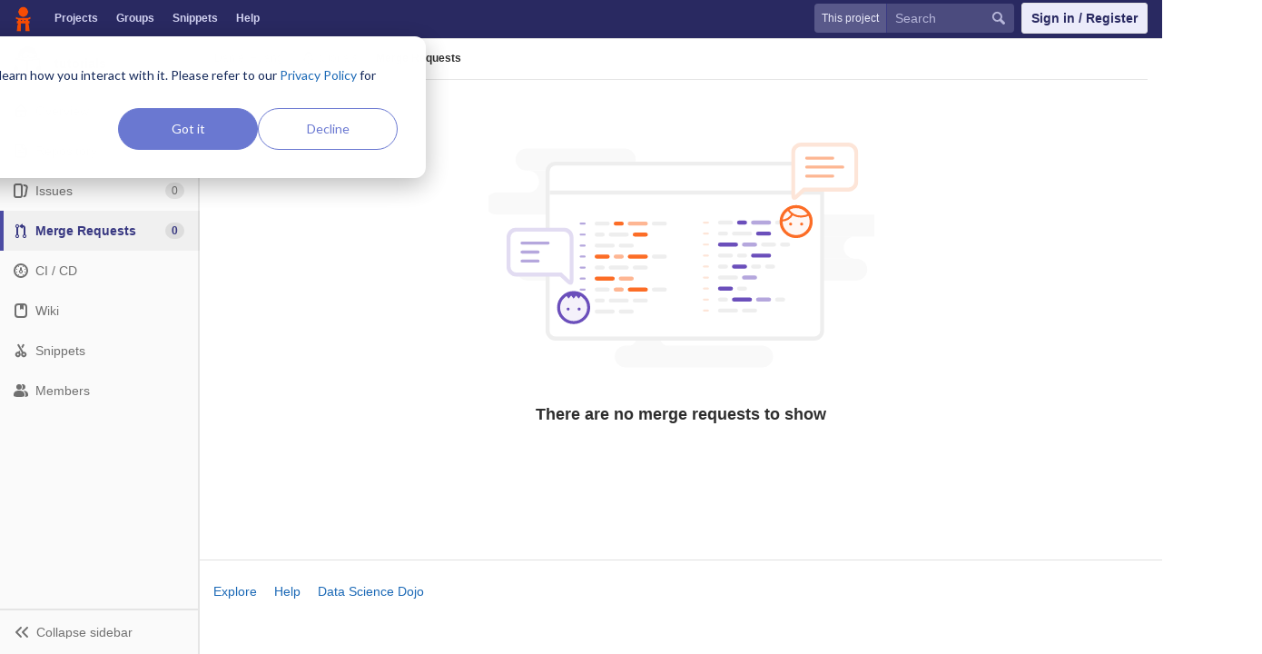

--- FILE ---
content_type: application/javascript
request_url: https://code.datasciencedojo.com/assets/webpack/pages.projects.merge_requests.index.6ae89e82e1aa0ac06068.bundle.js
body_size: 14235
content:
webpackJsonp(["pages.projects.merge_requests.index"],{"./create_label.js":function(e,t,a){"use strict";(function(e){function n(e,t){if(!(e instanceof t))throw new TypeError("Cannot call a class as a function")}var s=a("./api.js"),i=a("./lib/utils/text_utility.js"),r=function(){function e(e,t){for(var a=0;a<t.length;a++){var n=t[a];n.enumerable=n.enumerable||!1,n.configurable=!0,"value"in n&&(n.writable=!0),Object.defineProperty(e,n.key,n)}}return function(t,a,n){return a&&e(t.prototype,a),n&&e(t,n),t}}(),o=function(){function t(a,s,i){n(this,t),this.$el=a,this.namespacePath=s,this.projectPath=i,this.$dropdownBack=e(".dropdown-menu-back",this.$el.closest(".dropdown")),this.$cancelButton=e(".js-cancel-label-btn",this.$el),this.$newLabelField=e("#new_label_name",this.$el),this.$newColorField=e("#new_label_color",this.$el),this.$colorPreview=e(".js-dropdown-label-color-preview",this.$el),this.$newLabelError=e(".js-label-error",this.$el),this.$newLabelCreateButton=e(".js-new-label-btn",this.$el),this.$colorSuggestions=e(".suggest-colors-dropdown a",this.$el),this.$newLabelError.hide(),this.$newLabelCreateButton.disable(),this.cleanBinding(),this.addBinding()}return r(t,[{key:"cleanBinding",value:function(){this.$colorSuggestions.off("click"),this.$newLabelField.off("keyup change"),this.$newColorField.off("keyup change"),this.$dropdownBack.off("click"),this.$cancelButton.off("click"),this.$newLabelCreateButton.off("click")}},{key:"addBinding",value:function(){var t=this;this.$colorSuggestions.on("click",function(a){var n=e(this);t.addColorValue(a,n)}),this.$newLabelField.on("keyup change",this.enableLabelCreateButton.bind(this)),this.$newColorField.on("keyup change",this.enableLabelCreateButton.bind(this)),this.$dropdownBack.on("click",this.resetForm.bind(this)),this.$cancelButton.on("click",function(e){e.preventDefault(),e.stopPropagation(),t.resetForm(),t.$dropdownBack.trigger("click")}),this.$newLabelCreateButton.on("click",this.saveLabel.bind(this))}},{key:"addColorValue",value:function(e,t){e.preventDefault(),e.stopPropagation(),this.$newColorField.val(t.data("color")).trigger("change"),this.$colorPreview.css("background-color",t.data("color")).parent().addClass("is-active")}},{key:"enableLabelCreateButton",value:function(){""!==this.$newLabelField.val()&&""!==this.$newColorField.val()?(this.$newLabelError.hide(),this.$newLabelCreateButton.enable()):this.$newLabelCreateButton.disable()}},{key:"resetForm",value:function(){this.$newLabelField.val("").trigger("change"),this.$newColorField.val("").trigger("change"),this.$colorPreview.css("background-color","").parent().removeClass("is-active")}},{key:"saveLabel",value:function(t){var a=this;t.preventDefault(),t.stopPropagation(),s.a.newLabel(this.namespacePath,this.projectPath,{title:this.$newLabelField.val(),color:this.$newColorField.val()},function(t){if(a.$newLabelCreateButton.enable(),t.message){var n=void 0;n="string"==typeof t.message?t.message:Object.keys(t.message).map(function(e){return Object(i.f)(e)+" "+t.message[e].join(", ")}).join("<br/>"),a.$newLabelError.html(n).show()}else a.$dropdownBack.trigger("click"),e(document).trigger("created.label",t)})}}]),t}();t.a=o}).call(t,a("../../../node_modules/jquery/dist/jquery.js"))},"./filtered_search/filtered_search_manager.js":function(e,t,a){"use strict";function n(e,t){if(!(e instanceof t))throw new TypeError("Cannot call a class as a function")}function s(e,t){if(!(e instanceof t))throw new TypeError("Cannot call a class as a function")}function i(e,t){if(!(e instanceof t))throw new TypeError("Cannot call a class as a function")}function r(e,t){if(!(e instanceof t))throw new TypeError("Cannot call a class as a function")}function o(e,t){if(!(e instanceof t))throw new TypeError("Cannot call a class as a function")}var l=a("../../../node_modules/underscore/underscore.js"),u=a.n(l),c=a("./lib/utils/common_utils.js"),d=a("./lib/utils/url_utility.js"),h=a("./flash.js"),f=a("./filtered_search/container.js"),p=a("./filtered_search/filtered_search_token_keys.js"),v=a("../../../node_modules/vue/dist/vue.esm.js"),m=new v.a,b=a("./filtered_search/filtered_search_tokenizer.js"),g={name:"RecentSearchesDropdownContent",props:{items:{type:Array,required:!0},isLocalStorageAvailable:{type:Boolean,required:!1,default:!0},allowedKeys:{type:Array,required:!0}},computed:{processedItems:function(){var e=this;return this.items.map(function(t){var a=b.a.processTokens(t,e.allowedKeys),n=a.tokens,s=a.searchToken;return{text:t,tokens:n.map(function(e){return{prefix:e.key+":",suffix:""+e.symbol+e.value}}),searchToken:s}})},hasItems:function(){return this.items.length>0}},methods:{onItemActivated:function(e){m.$emit("recentSearchesItemSelected",e)},onRequestClearRecentSearches:function(e){e.stopPropagation(),m.$emit("requestClearRecentSearches")}}},k=function(){var e=this,t=e.$createElement,a=e._self._c||t;return a("div",[e.isLocalStorageAvailable?e.hasItems?a("ul",[e._l(e.processedItems,function(t,n){return a("li",{key:"processed-items-"+n},[a("button",{staticClass:"filtered-search-history-dropdown-item",attrs:{type:"button"},on:{click:function(a){e.onItemActivated(t.text)}}},[a("span",e._l(t.tokens,function(t,n){return a("span",{key:"dropdown-token-"+n,staticClass:"filtered-search-history-dropdown-token"},[a("span",{staticClass:"name"},[e._v(e._s(t.prefix))]),e._v(" "),a("span",{staticClass:"value"},[e._v(e._s(t.suffix))])])})),e._v(" "),a("span",{staticClass:"filtered-search-history-dropdown-search-token"},[e._v("\n          "+e._s(t.searchToken)+"\n        ")])])])}),e._v(" "),a("li",{staticClass:"divider"}),e._v(" "),a("li",[a("button",{staticClass:"filtered-search-history-clear-button",attrs:{type:"button"},on:{click:function(t){e.onRequestClearRecentSearches(t)}}},[e._v("\n        Clear recent searches\n      ")])])],2):a("div",{staticClass:"dropdown-info-note"},[e._v("\n    You don't have any recent searches\n  ")]):a("div",{staticClass:"dropdown-info-note"},[e._v("\n    This feature requires local storage to be enabled\n  ")])])},y=[],S=a("../../../node_modules/vue-loader/lib/runtime/component-normalizer.js"),w=Object(S.a)(g,k,y,!1,null,null,null),j=w.exports,_=function(){function e(e,t){for(var a=0;a<t.length;a++){var n=t[a];n.enumerable=n.enumerable||!1,n.configurable=!0,"value"in n&&(n.writable=!0),Object.defineProperty(e,n.key,n)}}return function(t,a,n){return a&&e(t.prototype,a),n&&e(t,n),t}}(),C=function(){function e(t,a,s){n(this,e),this.store=t,this.service=a,this.wrapperElement=s}return _(e,[{key:"init",value:function(){this.bindEvents(),this.render()}},{key:"bindEvents",value:function(){this.onRequestClearRecentSearchesWrapper=this.onRequestClearRecentSearches.bind(this),m.$on("requestClearRecentSearches",this.onRequestClearRecentSearchesWrapper)}},{key:"unbindEvents",value:function(){m.$off("requestClearRecentSearches",this.onRequestClearRecentSearchesWrapper)}},{key:"render",value:function(){var e=this.store.state;this.vm=new v.a({el:this.wrapperElement,components:{RecentSearchesDropdownContent:j},data:function(){return e},template:'\n        <recent-searches-dropdown-content\n          :items="recentSearches"\n          :is-local-storage-available="isLocalStorageAvailable"\n          :allowed-keys="allowedKeys"\n          />\n      '})}},{key:"onRequestClearRecentSearches",value:function(){var e=this.store.setRecentSearches([]);this.service.save(e)}},{key:"destroy",value:function(){this.unbindEvents(),this.vm&&this.vm.$destroy()}}]),e}(),E=C,I=function(){function e(e,t){for(var a=0;a<t.length;a++){var n=t[a];n.enumerable=n.enumerable||!1,n.configurable=!0,"value"in n&&(n.writable=!0),Object.defineProperty(e,n.key,n)}}return function(t,a,n){return a&&e(t.prototype,a),n&&e(t,n),t}}(),L=function(){function e(){var t=arguments.length>0&&void 0!==arguments[0]?arguments[0]:{},a=arguments[1];s(this,e),this.state=Object.assign({isLocalStorageAvailable:!0,recentSearches:[],allowedKeys:a},t)}return I(e,[{key:"addRecentSearch",value:function(e){return this.setRecentSearches([e].concat(this.state.recentSearches)),this.state.recentSearches}},{key:"setRecentSearches",value:function(){var e=arguments.length>0&&void 0!==arguments[0]?arguments[0]:[],t=e.map(function(e){return e.trim()});return this.state.recentSearches=u.a.uniq(t).slice(0,5),this.state.recentSearches}}]),e}(),T=L,x=function e(t){i(this,e),this.name="RecentSearchesServiceError",this.message=t||"Recent Searches Service is unavailable"};x.prototype=Error.prototype;var O=x,D=a("./lib/utils/accessor.js"),$=function(){function e(e,t){for(var a=0;a<t.length;a++){var n=t[a];n.enumerable=n.enumerable||!1,n.configurable=!0,"value"in n&&(n.writable=!0),Object.defineProperty(e,n.key,n)}}return function(t,a,n){return a&&e(t.prototype,a),n&&e(t,n),t}}(),F=function(){function e(){var t=arguments.length>0&&void 0!==arguments[0]?arguments[0]:"issuable-recent-searches";r(this,e),this.localStorageKey=t}return $(e,[{key:"fetch",value:function(){if(!e.isAvailable()){var t=new O;return Promise.reject(t)}var a=window.localStorage.getItem(this.localStorageKey),n=[];if(a&&a.length>0)try{n=JSON.parse(a)}catch(e){return Promise.reject(e)}return Promise.resolve(n)}},{key:"save",value:function(){var t=arguments.length>0&&void 0!==arguments[0]?arguments[0]:[];e.isAvailable()&&window.localStorage.setItem(this.localStorageKey,JSON.stringify(t))}}],[{key:"isAvailable",value:function(){return D.a.isLocalStorageAccessSafe()}}]),e}(),B=F,U=a("./lib/utils/dom_utils.js"),R=a("./filtered_search/filtered_search_dropdown_manager.js"),A=a("./filtered_search/filtered_search_visual_tokens.js"),P=a("./filtered_search/dropdown_utils.js"),q=function(){function e(e,t){for(var a=0;a<t.length;a++){var n=t[a];n.enumerable=n.enumerable||!1,n.configurable=!0,"value"in n&&(n.writable=!0),Object.defineProperty(e,n.key,n)}}return function(t,a,n){return a&&e(t.prototype,a),n&&e(t,n),t}}(),W=function(){function e(t){var a=t.page,n=t.isGroup,s=void 0!==n&&n,i=t.isGroupAncestor,r=void 0!==i&&i,l=t.isGroupDecendent,u=void 0!==l&&l,c=t.filteredSearchTokenKeys,d=void 0===c?p.a:c,h=t.stateFiltersSelector,v=void 0===h?".issues-state-filters":h;o(this,e),this.isGroup=s,this.isGroupAncestor=r,this.isGroupDecendent=u,this.states=["opened","closed","merged","all"],this.page=a,this.container=f.a.container,this.filteredSearchInput=this.container.querySelector(".filtered-search"),this.filteredSearchInputForm=this.filteredSearchInput.form,this.clearSearchButton=this.container.querySelector(".clear-search"),this.tokensContainer=this.container.querySelector(".tokens-container"),this.filteredSearchTokenKeys=d,this.stateFiltersSelector=v,this.recentsStorageKeyNames={issues:"issue-recent-searches",merge_requests:"merge-request-recent-searches"},this.recentSearchesStore=new T({isLocalStorageAvailable:B.isAvailable(),allowedKeys:this.filteredSearchTokenKeys.getKeys()}),this.searchHistoryDropdownElement=document.querySelector(".js-filtered-search-history-dropdown");var m=this.searchHistoryDropdownElement?this.searchHistoryDropdownElement.dataset.fullPath:"project",b=m+"-"+this.recentsStorageKeyNames[this.page];this.recentSearchesService=new B(b)}return q(e,[{key:"setup",value:function(){var e=this;this.fetchingRecentSearchesPromise=this.recentSearchesService.fetch().catch(function(e){if("RecentSearchesServiceError"!==e.name)return new h.a("An error occurred while parsing recent searches"),[]}).then(function(t){if(t){var a=e.recentSearchesStore.setRecentSearches(e.recentSearchesStore.state.recentSearches.concat(t));e.recentSearchesService.save(a)}}),this.filteredSearchInput&&(this.tokenizer=b.a,this.dropdownManager=new R.a({baseEndpoint:this.filteredSearchInput.getAttribute("data-base-endpoint")||"",tokenizer:this.tokenizer,page:this.page,isGroup:this.isGroup,isGroupAncestor:this.isGroupAncestor,filteredSearchTokenKeys:this.filteredSearchTokenKeys}),this.recentSearchesRoot=new E(this.recentSearchesStore,this.recentSearchesService,this.searchHistoryDropdownElement),this.recentSearchesRoot.init(),this.bindEvents(),this.loadSearchParamsFromURL(),this.dropdownManager.setDropdown(),this.cleanupWrapper=this.cleanup.bind(this),document.addEventListener("beforeunload",this.cleanupWrapper))}},{key:"cleanup",value:function(){this.unbindEvents(),document.removeEventListener("beforeunload",this.cleanupWrapper),this.recentSearchesRoot&&this.recentSearchesRoot.destroy()}},{key:"bindStateEvents",value:function(){var e=this;this.stateFilters=document.querySelector(".container-fluid "+this.stateFiltersSelector),this.stateFilters&&(this.searchStateWrapper=this.searchState.bind(this),this.applyToStateFilters(function(t){t.addEventListener("click",e.searchStateWrapper)}))}},{key:"unbindStateEvents",value:function(){var e=this;this.stateFilters&&this.applyToStateFilters(function(t){t.removeEventListener("click",e.searchStateWrapper)})}},{key:"applyToStateFilters",value:function(e){var t=this;this.stateFilters.querySelectorAll("a[data-state]").forEach(function(a){t.states.indexOf(a.dataset.state)>-1&&e(a)})}},{key:"bindEvents",value:function(){this.handleFormSubmit=this.handleFormSubmit.bind(this),this.setDropdownWrapper=this.dropdownManager.setDropdown.bind(this.dropdownManager),this.toggleClearSearchButtonWrapper=this.toggleClearSearchButton.bind(this),this.handleInputPlaceholderWrapper=this.handleInputPlaceholder.bind(this),this.handleInputVisualTokenWrapper=this.handleInputVisualToken.bind(this),this.checkForEnterWrapper=this.checkForEnter.bind(this),this.onClearSearchWrapper=this.onClearSearch.bind(this),this.checkForBackspaceWrapper=this.checkForBackspace.call(this),this.removeSelectedTokenKeydownWrapper=this.removeSelectedTokenKeydown.bind(this),this.unselectEditTokensWrapper=this.unselectEditTokens.bind(this),this.editTokenWrapper=this.editToken.bind(this),this.tokenChange=this.tokenChange.bind(this),this.addInputContainerFocusWrapper=this.addInputContainerFocus.bind(this),this.removeInputContainerFocusWrapper=this.removeInputContainerFocus.bind(this),this.onrecentSearchesItemSelectedWrapper=this.onrecentSearchesItemSelected.bind(this),this.removeTokenWrapper=this.removeToken.bind(this),this.filteredSearchInputForm.addEventListener("submit",this.handleFormSubmit),this.filteredSearchInput.addEventListener("input",this.setDropdownWrapper),this.filteredSearchInput.addEventListener("input",this.toggleClearSearchButtonWrapper),this.filteredSearchInput.addEventListener("input",this.handleInputPlaceholderWrapper),this.filteredSearchInput.addEventListener("input",this.handleInputVisualTokenWrapper),this.filteredSearchInput.addEventListener("keydown",this.checkForEnterWrapper),this.filteredSearchInput.addEventListener("keyup",this.checkForBackspaceWrapper),this.filteredSearchInput.addEventListener("click",this.tokenChange),this.filteredSearchInput.addEventListener("keyup",this.tokenChange),this.filteredSearchInput.addEventListener("focus",this.addInputContainerFocusWrapper),this.tokensContainer.addEventListener("click",this.removeTokenWrapper),this.tokensContainer.addEventListener("click",this.editTokenWrapper),this.clearSearchButton.addEventListener("click",this.onClearSearchWrapper),document.addEventListener("click",this.unselectEditTokensWrapper),document.addEventListener("click",this.removeInputContainerFocusWrapper),document.addEventListener("keydown",this.removeSelectedTokenKeydownWrapper),m.$on("recentSearchesItemSelected",this.onrecentSearchesItemSelectedWrapper),this.bindStateEvents()}},{key:"unbindEvents",value:function(){this.filteredSearchInputForm.removeEventListener("submit",this.handleFormSubmit),this.filteredSearchInput.removeEventListener("input",this.setDropdownWrapper),this.filteredSearchInput.removeEventListener("input",this.toggleClearSearchButtonWrapper),this.filteredSearchInput.removeEventListener("input",this.handleInputPlaceholderWrapper),this.filteredSearchInput.removeEventListener("input",this.handleInputVisualTokenWrapper),this.filteredSearchInput.removeEventListener("keydown",this.checkForEnterWrapper),this.filteredSearchInput.removeEventListener("keyup",this.checkForBackspaceWrapper),this.filteredSearchInput.removeEventListener("click",this.tokenChange),this.filteredSearchInput.removeEventListener("keyup",this.tokenChange),this.filteredSearchInput.removeEventListener("focus",this.addInputContainerFocusWrapper),this.tokensContainer.removeEventListener("click",this.removeTokenWrapper),this.tokensContainer.removeEventListener("click",this.editTokenWrapper),this.clearSearchButton.removeEventListener("click",this.onClearSearchWrapper),document.removeEventListener("click",this.unselectEditTokensWrapper),document.removeEventListener("click",this.removeInputContainerFocusWrapper),document.removeEventListener("keydown",this.removeSelectedTokenKeydownWrapper),m.$off("recentSearchesItemSelected",this.onrecentSearchesItemSelectedWrapper),this.unbindStateEvents()}},{key:"checkForBackspace",value:function(){var e=this,t=0;return function(a){if(8===a.keyCode||46===a.keyCode){var n=A.a.getLastVisualTokenBeforeInput(),s=n.lastVisualToken,i=P.a.getVisualTokenValues(s),r=i.tokenName,o=i.tokenValue,l=r&&e.canEdit&&e.canEdit(r,o);""===e.filteredSearchInput.value&&s&&l&&2===(t+=1)&&(t=0,e.filteredSearchInput.value=A.a.getLastTokenPartial(),A.a.removeLastTokenPartial()),e.dropdownManager.updateCurrentDropdownOffset()}else t=0}}},{key:"checkForEnter",value:function(e){if(38===e.keyCode||40===e.keyCode){var t=this.filteredSearchInput.selectionStart;e.preventDefault(),this.filteredSearchInput.setSelectionRange(t,t)}if(13===e.keyCode){var a=this.dropdownManager.mapping[this.dropdownManager.currentDropdown],n=a.element,s=n.querySelectorAll(".droplab-item-active");e.preventDefault(),s.length||(this.isHandledAsync?(e.stopImmediatePropagation(),this.filteredSearchInput.blur(),this.dropdownManager.resetDropdowns()):this.dropdownManager.destroyDroplab(),this.search())}}},{key:"addInputContainerFocus",value:function(){Object(U.a)(this.filteredSearchInput.closest(".filtered-search-box"),"focus")}},{key:"removeInputContainerFocus",value:function(e){var t=this.filteredSearchInput.closest(".filtered-search-box"),a=t&&t.contains(e.target),n=null!==e.target.closest(".filter-dropdown"),s=null!==e.target.closest("ul[data-dropdown]");a||n||s||!t||t.classList.remove("focus")}},{key:"removeToken",value:function(e){if(e.target.closest(".remove-token")){e.preventDefault(),e.stopImmediatePropagation();var t=e.target.closest(".selectable");A.a.selectToken(t,!0),this.removeSelectedToken()}}},{key:"unselectEditTokens",value:function(e){var t=this.container.querySelector(".filtered-search-box"),a=t&&t.contains(e.target),n=null!==e.target.closest(".filter-dropdown"),s=e.target.classList.contains("tokens-container");(!a&&!n||s)&&(A.a.moveInputToTheRight(),this.dropdownManager.resetDropdowns())}},{key:"editToken",value:function(e){var t=e.target.closest(".js-visual-token"),a=t&&t.querySelector(".name").textContent.trim(),n=this.canEdit&&this.canEdit(a);t&&n&&(e.preventDefault(),e.stopPropagation(),A.a.editToken(t),this.tokenChange())}},{key:"toggleClearSearchButton",value:function(){var e=P.a.getSearchQuery(),t=this.clearSearchButton.classList.contains("hidden");0!==e.length||t?e.length&&t&&this.clearSearchButton.classList.remove("hidden"):this.clearSearchButton.classList.add("hidden")}},{key:"handleInputPlaceholder",value:function(){var e=P.a.getSearchQuery(),t=this.filteredSearchInput.placeholder;0===e.length&&"Search or filter results..."!==t?this.filteredSearchInput.placeholder="Search or filter results...":e.length>0&&""!==t&&(this.filteredSearchInput.placeholder="")}},{key:"removeSelectedTokenKeydown",value:function(e){8!==e.keyCode&&46!==e.keyCode||this.removeSelectedToken()}},{key:"removeSelectedToken",value:function(){A.a.removeSelectedToken(),this.handleInputPlaceholder(),this.toggleClearSearchButton(),this.dropdownManager.updateCurrentDropdownOffset()}},{key:"onClearSearch",value:function(e){e.preventDefault(),this.clearSearch()}},{key:"clearSearch",value:function(){var e=this;this.filteredSearchInput.value="";var t=[];[].forEach.call(this.tokensContainer.children,function(a){var n=a.classList.contains("js-visual-token");if(n){var s=P.a.getVisualTokenValues(a),i=s.tokenName,r=s.tokenValue;n=e.canEdit&&e.canEdit(i,r)}n&&t.push(a)}),t.forEach(function(e){e.parentElement.removeChild(e)}),this.clearSearchButton.classList.add("hidden"),this.handleInputPlaceholder(),this.dropdownManager.resetDropdowns(),this.isHandledAsync&&this.search()}},{key:"handleInputVisualToken",value:function(){var e=this.filteredSearchInput,t=this.tokenizer.processTokens(e.value,this.filteredSearchTokenKeys.getKeys()),a=t.tokens,n=t.searchToken;if(A.a.getLastVisualTokenBeforeInput().isLastVisualTokenValid){a.forEach(function(t){e.value=e.value.replace(t.key+":"+t.symbol+t.value,""),A.a.addFilterVisualToken(t.key,""+t.symbol+t.value)});var s=n.split(":");if(s.length>1){var i=s[0].split(" "),r=u.a.last(i);if(i.length>1){i.pop();var o=i.join(" ");e.value=e.value.replace(o,""),A.a.addSearchVisualToken(o)}A.a.addFilterVisualToken(r),e.value=e.value.replace(r+":","")}}else{var l=/([~%@]{0,1}".+")|([~%@]{0,1}'.+')|^((?![~%@]')(?![~%@]")(?!')(?!")).*/g;n.match(l)&&" "===e.value[e.value.length-1]&&(A.a.addFilterVisualToken(n),e.value=e.value.replace(n,"").trim())}}},{key:"handleFormSubmit",value:function(e){e.preventDefault(),this.search()}},{key:"saveCurrentSearchQuery",value:function(){var e=this;this.fetchingRecentSearchesPromise.then(function(){var t=P.a.getSearchQuery();if(t.length>0){var a=e.recentSearchesStore.addRecentSearch(t);e.recentSearchesService.save(a)}}).catch(function(){})}},{key:"getAllParams",value:function(e){return this.modifyUrlParams?this.modifyUrlParams(e):e}},{key:"loadSearchParamsFromURL",value:function(){var e=this,t=Object(c.l)(),a=this.getAllParams(t),n=this.getUsernameParams(),s=!1;a.forEach(function(t){var a=t.split("="),i=decodeURIComponent(a[0]),r=a[1],o=e.filteredSearchTokenKeys.searchByConditionUrl(t);if(o){s=!0;var l=e.canEdit&&e.canEdit(o.tokenKey);A.a.addFilterVisualToken(o.tokenKey,o.value,l)}else{var u=r?decodeURIComponent(r.replace(/\+/g," ")):r,c=e.filteredSearchTokenKeys.searchByKeyParam(i);if(c){var d=i.lastIndexOf("_"),h=-1!==d?i.slice(0,d):i;h=h.replace("_","-");var f=c.symbol,p="";-1!==u.indexOf(" ")&&(p=-1===u.indexOf('"')?'"':"'"),s=!0;var v=e.canEdit&&e.canEdit(h,u);A.a.addFilterVisualToken(h,""+f+p+u+p,v)}else if(c||"assignee_id"!==i)if(c||"author_id"!==i)c||"search"!==i||(s=!0,e.filteredSearchInput.value=u);else{var m=parseInt(r,10);if(n[m]){s=!0;var b=e.canEdit&&e.canEdit("author");A.a.addFilterVisualToken("author","@"+n[m],b)}}else{var g=parseInt(r,10);if(n[g]){s=!0;var k=e.canEdit&&e.canEdit("assignee");A.a.addFilterVisualToken("assignee","@"+n[g],k)}}}}),this.saveCurrentSearchQuery(),s&&(this.clearSearchButton.classList.remove("hidden"),this.handleInputPlaceholder())}},{key:"searchState",value:function(e){e.preventDefault();var t=e.currentTarget;t.blur();var a=t.dataset&&t.dataset.state;a&&this.search(a)}},{key:"search",value:function(){var e=this,t=arguments.length>0&&void 0!==arguments[0]?arguments[0]:null,a=[],n=P.a.getSearchQuery();this.saveCurrentSearchQuery();var s=this.tokenizer.processTokens(n,this.filteredSearchTokenKeys.getKeys()),i=s.tokens,r=s.searchToken,o=t||Object(c.i)("state")||"opened";if(a.push("state="+o),i.forEach(function(t){var n=e.filteredSearchTokenKeys.searchByConditionKeyValue(t.key,t.value.toLowerCase()),s=e.filteredSearchTokenKeys.searchByKey(t.key)||{},i=s.param,r=t.key.replace("-","_"),o=i?r+"_"+i:r,l="";if(n)l=n.url;else{var u=t.value;("'"===u[0]&&"'"===u[u.length-1]||'"'===u[0]&&'"'===u[u.length-1])&&(u=u.slice(1,u.length-1)),l=o+"="+encodeURIComponent(u)}a.push(l)}),r){var l=r.split(" ").map(function(e){return encodeURIComponent(e)}).join("+");a.push("search="+l)}var u="?scope=all&utf8=%E2%9C%93&"+a.join("&");this.updateObject?this.updateObject(u):Object(d.g)(u)}},{key:"getUsernameParams",value:function(){var e={};try{var t=this.filteredSearchInput.getAttribute("data-username-params");JSON.parse(t).forEach(function(t){e[t.id]=t.username})}catch(e){}return e}},{key:"tokenChange",value:function(){var e=this.dropdownManager.mapping[this.dropdownManager.currentDropdown];if(e){var t=e.reference;this.setDropdownWrapper(),t.dispatchInputEvent()}}},{key:"onrecentSearchesItemSelected",value:function(e){this.clearSearch(),this.filteredSearchInput.value=e,this.filteredSearchInput.dispatchEvent(new CustomEvent("input")),this.search()}},{key:"canEdit",value:function(){return!0}}]),e}();t.a=W},"./issuable_bulk_update_actions.js":function(e,t,a){"use strict";(function(e){var n=a("../../../node_modules/underscore/underscore.js"),s=a.n(n),i=a("./lib/utils/axios_utils.js"),r=a("./flash.js");t.a={init:function(){var e=arguments.length>0&&void 0!==arguments[0]?arguments[0]:{},t=(e.container,e.form),a=e.issues,n=e.prefixId;this.prefixId=n||"issue_",this.form=t||this.getElement(".bulk-update"),this.$labelDropdown=this.form.find(".js-label-select"),this.issues=a||this.getElement(".issues-list .issue"),this.willUpdateLabels=!1,this.bindEvents()},bindEvents:function(){return this.form.off("submit").on("submit",this.onFormSubmit.bind(this))},onFormSubmit:function(e){return e.preventDefault(),this.submit()},submit:function(){var e=this;i.a[this.form.attr("method")](this.form.attr("action"),this.getFormDataAsObject()).then(function(){return window.location.reload()}).catch(function(){return e.onFormSubmitFailure()})},onFormSubmitFailure:function(){return this.form.find('[type="submit"]').enable(),new r.a("Issue update failed")},getSelectedIssues:function(){return this.issues.has(".selected_issue:checked")},getLabelsFromSelection:function(){var t=[];return this.getSelectedIssues().map(function(){var a=e(this).data("labels");if(a)return a.map(function(e){if(-1===t.indexOf(e))return t.push(e)})}),t},getUnmarkedIndeterminedLabels:function(){var e=[],t=this.$labelDropdown.data("indeterminate");return this.getLabelsFromSelection().forEach(function(a){-1===t.indexOf(a)&&e.push(a)}),e},getFormDataAsObject:function(){var e={update:{state_event:this.form.find('input[name="update[state_event]"]').val(),assignee_id:this.form.find('input[name="update[assignee_id]"]').val(),assignee_ids:[this.form.find('input[name="update[assignee_ids][]"]').val()],milestone_id:this.form.find('input[name="update[milestone_id]"]').val(),issuable_ids:this.form.find('input[name="update[issuable_ids]"]').val(),subscription_event:this.form.find('input[name="update[subscription_event]"]').val(),add_label_ids:[],remove_label_ids:[]}};return this.willUpdateLabels&&(e.update.add_label_ids=this.$labelDropdown.data("marked"),e.update.remove_label_ids=this.$labelDropdown.data("unmarked")),e},setOriginalDropdownData:function(){var t=e(".bulk-update .js-label-select");t.data("common",this.getOriginalCommonIds()),t.data("marked",this.getOriginalMarkedIds()),t.data("indeterminate",this.getOriginalIndeterminateIds())},getOriginalCommonIds:function(){var e=this,t=[];return this.getElement(".selected_issue:checked").each(function(a,n){t.push(e.getElement("#"+e.prefixId+n.dataset.id).data("labels"))}),s.a.intersection.apply(this,t)},getOriginalMarkedIds:function(){var e=this,t=[];return this.getElement(".selected_issue:checked").each(function(a,n){t.push(e.getElement("#"+e.prefixId+n.dataset.id).data("labels"))}),s.a.intersection.apply(this,t)},getOriginalIndeterminateIds:function(){var e=this,t=[],a=[],n=[];return this.getElement(".selected_issue:checked").each(function(s,i){n=e.getElement("#"+e.prefixId+i.dataset.id).data("labels"),n.forEach(function(e){-1===t.indexOf(e)&&t.push(e)}),a.push(n)}),a.unshift(t),s.a.difference(t,s.a.intersection.apply(this,a))},getElement:function(t){return this.scopeEl=this.scopeEl||e(".content"),this.scopeEl.find(t)}}}).call(t,a("../../../node_modules/jquery/dist/jquery.js"))},"./issuable_bulk_update_sidebar.js":function(e,t,a){"use strict";(function(e){function n(e,t){if(!(e instanceof t))throw new TypeError("Cannot call a class as a function")}var s=a("./issuable_bulk_update_actions.js"),i=a("./milestone_select.js"),r=a("./issue_status_select.js"),o=a("./subscription_select.js"),l=a("./labels_select.js"),u=function(){function e(e,t){for(var a=0;a<t.length;a++){var n=t[a];n.enumerable=n.enumerable||!1,n.configurable=!0,"value"in n&&(n.writable=!0),Object.defineProperty(e,n.key,n)}}return function(t,a,n){return a&&e(t.prototype,a),n&&e(t,n),t}}(),c=function(){function t(){n(this,t),this.initDomElements(),this.bindEvents(),this.initDropdowns(),this.setupBulkUpdateActions()}return u(t,[{key:"initDomElements",value:function(){this.$page=e(".layout-page"),this.$sidebar=e(".right-sidebar"),this.$sidebarInnerContainer=this.$sidebar.find(".issuable-sidebar"),this.$bulkEditCancelBtn=e(".js-bulk-update-menu-hide"),this.$bulkEditSubmitBtn=e(".update-selected-issues"),this.$bulkUpdateEnableBtn=e(".js-bulk-update-toggle"),this.$otherFilters=e(".issues-other-filters"),this.$checkAllContainer=e(".check-all-holder"),this.$issueChecks=e(".issue-check"),this.$issuesList=e(".selected_issue"),this.$issuableIdsInput=e("#update_issuable_ids")}},{key:"bindEvents",value:function(){var e=this;this.$bulkUpdateEnableBtn.on("click",function(t){return e.toggleBulkEdit(t,!0)}),this.$bulkEditCancelBtn.on("click",function(t){return e.toggleBulkEdit(t,!1)}),this.$checkAllContainer.on("click",function(t){return e.selectAll(t)}),this.$issuesList.on("change",function(){return e.updateFormState()}),this.$bulkEditSubmitBtn.on("click",function(){return e.prepForSubmit()}),this.$checkAllContainer.on("click",function(){return e.updateFormState()})}},{key:"initDropdowns",value:function(){new l.a,new i.a,Object(r.a)(),Object(o.a)()}},{key:"setupBulkUpdateActions",value:function(){s.a.setOriginalDropdownData()}},{key:"updateFormState",value:function(){var t=!e(".selected_issue:checked").length;this.toggleSubmitButtonDisabled(t),this.updateSelectedIssuableIds(),s.a.setOriginalDropdownData()}},{key:"prepForSubmit",value:function(){var e=this;setTimeout(function(){return e.$bulkEditSubmitBtn.disable()}),this.updateSelectedIssuableIds()}},{key:"toggleBulkEdit",value:function(e,t){e.preventDefault(),this.toggleSidebarDisplay(t),this.toggleBulkEditButtonDisabled(t),this.toggleOtherFiltersDisabled(t),this.toggleCheckboxDisplay(t)}},{key:"updateSelectedIssuableIds",value:function(){this.$issuableIdsInput.val(t.getCheckedIssueIds())}},{key:"selectAll",value:function(){var e=this.$checkAllContainer.find("input").prop("checked");this.$issuesList.prop("checked",e)}},{key:"toggleSidebarDisplay",value:function(e){this.$page.toggleClass("right-sidebar-expanded issuable-bulk-update-sidebar",e),this.$page.toggleClass("right-sidebar-collapsed issuable-bulk-update-sidebar",!e),this.$sidebarInnerContainer.toggleClass("hidden",!e),this.$sidebar.toggleClass("right-sidebar-expanded issuable-bulk-update-sidebar",e),this.$sidebar.toggleClass("right-sidebar-collapsed issuable-bulk-update-sidebar",!e)}},{key:"toggleBulkEditButtonDisabled",value:function(e){e?this.$bulkUpdateEnableBtn.disable():this.$bulkUpdateEnableBtn.enable()}},{key:"toggleCheckboxDisplay",value:function(e){this.$checkAllContainer.toggleClass("hidden",!e),this.$issueChecks.toggleClass("hidden",!e)}},{key:"toggleOtherFiltersDisabled",value:function(e){this.$otherFilters.toggleClass("disabled-content",e)}},{key:"toggleSubmitButtonDisabled",value:function(e){e?this.$bulkEditSubmitBtn.disable():this.$bulkEditSubmitBtn.enable()}}],[{key:"getCheckedIssueIds",value:function(){var t=e(".selected_issue:checked");return t.length>0?e.map(t,function(t){return e(t).data("id")}):[]}}]),t}();t.a=c}).call(t,a("../../../node_modules/jquery/dist/jquery.js"))},"./issuable_index.js":function(e,t,a){"use strict";(function(e){function n(e,t){if(!(e instanceof t))throw new TypeError("Cannot call a class as a function")}var s=a("./lib/utils/axios_utils.js"),i=a("./flash.js"),r=a("./locale/index.js"),o=a("./issuable_bulk_update_sidebar.js"),l=a("./issuable_bulk_update_actions.js"),u=function(){function e(e,t){for(var a=0;a<t.length;a++){var n=t[a];n.enumerable=n.enumerable||!1,n.configurable=!0,"value"in n&&(n.writable=!0),Object.defineProperty(e,n.key,n)}}return function(t,a,n){return a&&e(t.prototype,a),n&&e(t,n),t}}(),c=function(){function t(e){n(this,t),this.initBulkUpdate(e),t.resetIncomingEmailToken()}return u(t,[{key:"initBulkUpdate",value:function(t){var a=e(".issues-bulk-update").length>0,n=!!this.bulkUpdateSidebar;a&&!n&&(l.a.init({prefixId:t}),this.bulkUpdateSidebar=new o.a)}}],[{key:"resetIncomingEmailToken",value:function(){var t=e(".incoming-email-token-reset");t.on("click",function(a){a.preventDefault(),t.text("resetting..."),s.a.put(t.attr("href")).then(function(a){var n=a.data;e("#issuable_email").val(n.new_address).focus(),t.text("reset it")}).catch(function(){Object(i.a)(Object(r.a)("There was an error when reseting email token.")),t.text("reset it")})})}}]),t}();t.a=c}).call(t,a("../../../node_modules/jquery/dist/jquery.js"))},"./issue_status_select.js":function(e,t,a){"use strict";(function(e){function a(){e(".js-issue-status").each(function(t,a){var n=e(a).data("fieldName");return e(a).glDropdown({selectable:!0,fieldName:n,toggleLabel:function(e,t,a){var n="Author",s=a.dropdown.find(".is-active");return s.length&&(n=s.text()),n},clicked:function(e){return e.e.preventDefault()},id:function(t,a){return e(a).data("id")}})})}t.a=a}).call(t,a("../../../node_modules/jquery/dist/jquery.js"))},"./labels_select.js":function(e,t,a){"use strict";(function(e){function n(e,t){if(!(e instanceof t))throw new TypeError("Cannot call a class as a function")}var s=a("../../../node_modules/underscore/underscore.js"),i=a.n(s),r=a("./locale/index.js"),o=a("./lib/utils/axios_utils.js"),l=a("./issuable_bulk_update_actions.js"),u=a("./filtered_search/dropdown_utils.js"),c=a("./create_label.js"),d=a("./flash.js"),h=function(){function e(e,t){for(var a=0;a<t.length;a++){var n=t[a];n.enumerable=n.enumerable||!1,n.configurable=!0,"value"in n&&(n.writable=!0),Object.defineProperty(e,n.key,n)}}return function(t,a,n){return a&&e(t.prototype,a),n&&e(t,n),t}}(),f=function(){function t(a){var s=arguments.length>1&&void 0!==arguments[1]?arguments[1]:{};n(this,t);var l,h;l=this,h=e(a),a||(h=e(".js-label-select")),h.each(function(a,n){var h,f,p,v,m,b,g,k,y,S,w,j,_,C,E,I,L,T,x,O,D,$,F;f=e(n),F=f.closest(".labels-filter"),f.find(".dropdown-toggle-text"),j=f.data("namespacePath"),_=f.data("projectPath"),w=f.data("labels"),S=f.data("issueUpdate"),E=f.data("selected"),null==E||f.hasClass("js-multiselect")||(E=E.split(",")),L=f.data("showNo"),I=f.data("showAny"),$=f.data("showMenuAbove"),y=f.data("defaultLabel"),k=f.data("abilityName"),m=f.closest(".selectbox"),h=m.closest(".block"),p=f.closest("form, .js-issuable-update"),b=h.find(".sidebar-collapsed-icon span"),T=h.find(".js-sidebar-labels-tooltip"),g=h.find(".value"),v=h.find(".block-loading").fadeOut(),O=f.data("fieldName"),D=f.is(".js-issuable-form-dropdown, .js-filter-bulk-update, .js-label-sidebar-dropdown"),x=m.find('input[name="'+f.data("fieldName")+'"]').map(function(){return this.value}).get();var B=s.handleClick;T.tooltip(),f.closest(".dropdown").find(".dropdown-new-label").length&&new c.a(f.closest(".dropdown").find(".dropdown-new-label"),j,_),C=function(){var a,n;n=f.closest(".selectbox").find("input[name='"+O+"']").map(function(){return this.value}).get(),i.a.isEqual(x,n)||(x=n,a={},a[k]={},a[k].label_ids=n,n.length||(a[k].label_ids=[""]),v.removeClass("hidden").fadeIn(),f.trigger("loading.gl.dropdown"),o.a.put(S,a).then(function(a){var n,s,i,r,o=a.data;v.fadeOut(),f.trigger("loaded.gl.dropdown"),m.hide(),o.issueUpdateURL=S,n=0,o.labels.length&&S?(s=t.getLabelTemplate({labels:o.labels,issueUpdateURL:S}),n=o.labels.length):s='<span class="no-value">None</span>',g.removeAttr("style").html(s),b.text(n),o.labels.length?(r=o.labels.map(function(e){return e.title}),r.length>5&&(r=r.slice(0,5),r.push("and "+(o.labels.length-5)+" more")),i=r.join(", ")):(i="",T.tooltip("destroy")),T.attr("title",i).tooltip("fixTitle"),e(".has-tooltip",g).tooltip({container:"body"})}).catch(function(){return Object(d.a)(Object(r.a)("Error saving label update."))}))},f.glDropdown({showMenuAbove:$,data:function(e,t){o.a.get(w).then(function(e){var a=i.a.chain(e.data).groupBy(function(e){return e.title}).map(function(e){var t;return t=i.a.map(e,function(e){return e.color}),{id:e[0].id,title:e[0].title,color:t,duplicate:t.length>1}}).value();if(f.hasClass("js-extra-options")){var n=[];L&&n.unshift({id:0,title:"No Label"}),I&&n.unshift({isAny:!0,title:"Any Label"}),n.length&&(n.push("divider"),a=n.concat(a))}t(a),$&&f.data("glDropdown").positionMenuAbove()}).catch(function(){return Object(d.a)(Object(r.a)("Error fetching labels."))})},renderRow:function(t,a){var n,s,r,o,l,c,d,h,v,m,b;return s=e("<li>"),n=e('<a href="#">'),d=[],c=t.id<=0||null==t.id,f.hasClass("js-filter-bulk-update")?(l=f.data("indeterminate")||[],v=f.data("marked")||[],-1!==l.indexOf(t.id)&&d.push("is-indeterminate"),-1!==v.indexOf(t.id)&&(h=d.indexOf("is-indeterminate"),-1!==h&&d.splice(h,1),d.push("is-active"))):(this.id(t)&&(m=f.data("fieldName"),b=this.id(t).toString().replace(/'/g,"\\'"),p.find("input[type='hidden'][name='"+m+"'][value='"+b+"']").length&&d.push("is-active")),f.hasClass("js-multiselect")&&c&&d.push("dropdown-clear-active")),t.duplicate?r=u.a.duplicateLabelColor(t.color):null!=t.color&&(r=t.color[0]),o=r?"<span class='dropdown-label-box' style='background: "+r+"'></span>":"",t.id&&(d.push("label-item"),n.attr("data-label-id",t.id)),n.addClass(d.join(" ")).html(o+" "+i.a.escape(t.title)),s.html(n).prop("outerHTML")},search:{fields:["title"]},selectable:!0,filterable:!0,selected:f.data("selected")||[],toggleLabel:function(e,t){var a=f.parent(),n=a.find(".dropdown-input-field"),s=null!==t&&t.hasClass("is-active"),i=e.title,r=this.selected;if(n.length&&n.val().length&&a.find(".dropdown-input-clear").trigger("click"),0===e.id)return this.selected=[],"No Label";if(s)this.selected.push(i);else{var o=this.selected.indexOf(i);this.selected.splice(o,1)}return 1===r.length?r:r.length?r[0]+" +"+(r.length-1)+" more":y},fieldName:f.data("fieldName"),id:function(e){return e.id<=0?e.title:f.hasClass("js-issuable-form-dropdown")?e.id:f.hasClass("js-filter-submit")&&null==e.isAny?e.title:e.id},hidden:function(){var t,a,n;n=e("body").attr("data-page"),t="projects:issues:index"===n,a="projects:merge_requests:index"===n,m.hide(),g.removeAttr("style"),f.hasClass("js-issuable-form-dropdown")||e("html").hasClass("issue-boards-page")||f.hasClass("js-multiselect")&&(f.hasClass("js-filter-submit")&&(t||a)?(f.closest("form").find("input:hidden[name='"+f.data("fieldName")+"']"),Issuable.filterResults(f.closest("form"))):f.hasClass("js-filter-submit")?f.closest("form").submit():f.hasClass("js-filter-bulk-update")||C())},multiSelect:f.hasClass("js-multiselect"),vue:f.hasClass("js-issue-board-sidebar"),clicked:function(t){var a,n,s,i,r=t.$el,o=t.e,u=t.isMarking,c=t.selectedObj,d=function(){v.fadeOut()};if(s=e("body").attr("data-page"),a="projects:issues:index"===s,n="projects:merge_requests:index"===s,f.parent().find(".is-active:not(.dropdown-clear-active)").length&&f.parent().find(".dropdown-clear-active").removeClass("is-active"),!f.hasClass("js-issuable-form-dropdown")){if(f.hasClass("js-filter-bulk-update"))return l.enableBulkLabelDropdown(),void l.setDropdownData(f,u,c.id);if(f.closest(".add-issues-modal").length&&(i=gl.issueBoards.ModalStore.store.filter),i)return c.isAny?i.label_name=[]:r.hasClass("is-active")&&i.label_name.push(c.title),void o.preventDefault();if(f.hasClass("js-filter-submit")&&(a||n)){if(!f.hasClass("js-multiselect"))return E=c.title,Issuable.filterResults(f.closest("form"))}else{if(f.hasClass("js-filter-submit"))return f.closest("form").submit();if(f.hasClass("js-issue-board-sidebar")){if(r.hasClass("is-active"))gl.issueBoards.BoardsStore.detail.issue.labels.push(new ListLabel({id:c.id,title:c.title,color:c.color[0],textColor:"#fff"}));else{var h=gl.issueBoards.BoardsStore.detail.issue.labels;h=h.filter(function(e){return e.id!==c.id}),gl.issueBoards.BoardsStore.detail.issue.labels=h}v.fadeIn(),gl.issueBoards.BoardsStore.detail.issue.update(f.attr("data-issue-update")).then(d).catch(d)}else if(B)o.preventDefault(),B(c);else if(!f.hasClass("js-multiselect"))return C()}}}}),l.setOriginalDropdownData(F,f)}),this.bindEvents()}return h(t,[{key:"bindEvents",value:function(){return e("body").on("change",".selected_issue",this.onSelectCheckboxIssue)}},{key:"onSelectCheckboxIssue",value:function(){if(!e(".selected_issue:checked").length)return e(".issues-bulk-update .labels-filter .dropdown-toggle-text").text("Label")}},{key:"enableBulkLabelDropdown",value:function(){l.a.willUpdateLabels=!0}},{key:"setDropdownData",value:function(e,t,a){var n,s,i,r;s=e.data("marked")||[],i=e.data("unmarked")||[],r=e.data("indeterminate")||[],t?(s.push(a),n=r.indexOf(a),n>-1&&r.splice(n,1),(n=i.indexOf(a))>-1&&i.splice(n,1)):(n=s.indexOf(a),n>-1&&s.splice(n,1),l.a.getOriginalIndeterminateIds().indexOf(a)>-1&&i.push(a),l.a.getOriginalCommonIds().indexOf(a)>-1&&i.push(a)),e.data("marked",s),e.data("unmarked",i),e.data("indeterminate",r)}},{key:"setOriginalDropdownData",value:function(e,t){var a=[];e.find('[name="label_name[]"]').map(function(){return a.push(this.value)}),t.data("marked",a)}}],[{key:"getLabelTemplate",value:function(e){return i.a.template(["<% _.each(labels, function(label){ %>",'<a href="<%- issueUpdateURL.slice(0, issueUpdateURL.lastIndexOf("/")) %>?label_name[]=<%- encodeURIComponent(label.title) %>">','<span class="label has-tooltip color-label" title="<%- label.description %>" style="background-color: <%- label.color %>; color: <%- label.text_color %>;">',"<%- label.title %>","</span>","</a>","<% }); %>"].join(""))(e)}}]),t}();t.a=f}).call(t,a("../../../node_modules/jquery/dist/jquery.js"))},"./pages/constants.js":function(e,t,a){"use strict";a.d(t,"a",function(){return n});var n={MERGE_REQUESTS:"merge_requests",ISSUES:"issues"}},"./pages/projects/constants.js":function(e,t,a){"use strict";a.d(t,"a",function(){return n});var n={MERGE_REQUEST:"merge_request_",ISSUE:"issue_"}},"./pages/projects/merge_requests/index/index.js":function(e,t,a){"use strict";Object.defineProperty(t,"__esModule",{value:!0});var n=a("./issuable_index.js"),s=a("./shortcuts_navigation.js"),i=a("./users_select.js"),r=a("./pages/search/init_filtered_search.js"),o=a("./pages/constants.js"),l=a("./pages/projects/constants.js");document.addEventListener("DOMContentLoaded",function(){Object(r.a)({page:o.a.MERGE_REQUESTS}),new n.a(l.a.MERGE_REQUEST),new s.a,new i.a})},"./pages/search/init_filtered_search.js":function(e,t,a){"use strict";var n=a("./filtered_search/filtered_search_manager.js");t.a=function(e){var t=e.page,a=e.filteredSearchTokenKeys,s=e.isGroup,i=e.isGroupAncestor,r=e.isGroupDecendent,o=e.stateFiltersSelector;n.a&&document.querySelector(".filtered-search")&&new n.a({page:t,isGroup:s,isGroupAncestor:i,isGroupDecendent:r,filteredSearchTokenKeys:a,stateFiltersSelector:o}).setup()}},"./shortcuts_navigation.js":function(e,t,a){"use strict";function n(e,t){if(!(e instanceof t))throw new TypeError("Cannot call a class as a function")}function s(e,t){if(!e)throw new ReferenceError("this hasn't been initialised - super() hasn't been called");return!t||"object"!=typeof t&&"function"!=typeof t?e:t}function i(e,t){if("function"!=typeof t&&null!==t)throw new TypeError("Super expression must either be null or a function, not "+typeof t);e.prototype=Object.create(t&&t.prototype,{constructor:{value:e,enumerable:!1,writable:!0,configurable:!0}}),t&&(Object.setPrototypeOf?Object.setPrototypeOf(e,t):e.__proto__=t)}var r=a("../../../node_modules/mousetrap/mousetrap.js"),o=a.n(r),l=a("./shortcuts_dashboard_navigation.js"),u=a("./shortcuts.js"),c=function(e){function t(){n(this,t);var e=s(this,(t.__proto__||Object.getPrototypeOf(t)).call(this));return o.a.bind("g p",function(){return Object(l.a)(".shortcuts-project")}),o.a.bind("g e",function(){return Object(l.a)(".shortcuts-project-activity")}),o.a.bind("g f",function(){return Object(l.a)(".shortcuts-tree")}),o.a.bind("g c",function(){return Object(l.a)(".shortcuts-commits")}),o.a.bind("g j",function(){return Object(l.a)(".shortcuts-builds")}),o.a.bind("g n",function(){return Object(l.a)(".shortcuts-network")}),o.a.bind("g d",function(){return Object(l.a)(".shortcuts-repository-charts")}),o.a.bind("g i",function(){return Object(l.a)(".shortcuts-issues")}),o.a.bind("g b",function(){return Object(l.a)(".shortcuts-issue-boards")}),o.a.bind("g m",function(){return Object(l.a)(".shortcuts-merge_requests")}),o.a.bind("g t",function(){return Object(l.a)(".shortcuts-todos")}),o.a.bind("g w",function(){return Object(l.a)(".shortcuts-wiki")}),o.a.bind("g s",function(){return Object(l.a)(".shortcuts-snippets")}),o.a.bind("i",function(){return Object(l.a)(".shortcuts-new-issue")}),e.enabledHelp.push(".hidden-shortcut.project"),e}return i(t,e),t}(u.a);t.a=c},"./subscription_select.js":function(e,t,a){"use strict";(function(e){function a(){e(".js-subscription-event").each(function(t,a){var n=e(a).data("fieldName");return e(a).glDropdown({selectable:!0,fieldName:n,toggleLabel:function(e,t,a){var n="Subscription",s=a.dropdown.find(".is-active");return s.length&&(n=s.text()),n},clicked:function(e){return e.e.preventDefault()},id:function(t,a){return e(a).data("id")}})})}t.a=a}).call(t,a("../../../node_modules/jquery/dist/jquery.js"))},"./users_select.js":function(e,t,a){"use strict";(function(e){function n(t,a){var n,s=arguments.length>2&&void 0!==arguments[2]?arguments[2]:{};this.users=this.users.bind(this),this.user=this.user.bind(this),this.usersPath="/autocomplete/users.json",this.userPath="/autocomplete/users/:id.json",null!=t&&("object"===(void 0===t?"undefined":o(t))?this.currentUser=t:this.currentUser=JSON.parse(t));var l=s.handleClick;n=e(a),a||(n=e(".js-user-search")),n.each(function(t){return function(a,n){var s,o,u,c,d,h,f,p,v,m,b,g,k,y,S,w,j,_,C,E={};u=e(n),E.projectId=u.data("projectId"),E.groupId=u.data("groupId"),E.showCurrentUser=u.data("currentUser"),E.todoFilter=u.data("todoFilter"),E.todoStateFilter=u.data("todoStateFilter"),_=u.data("nullUser"),g=u.data("nullUserDefault"),C=u.data("showMenuAbove"),j=u.data("anyUser"),k=u.data("firstUser"),E.authorId=u.data("authorId"),b=u.data("defaultLabel"),y=u.data("issueUpdate"),d=u.closest(".selectbox"),s=d.closest(".block"),f=u.data("abilityName"),h=s.find(".value"),o=s.find(".sidebar-collapsed-user"),c=s.find(".block-loading").fadeOut(),w=g&&_?0:null,void 0===(S=u.data("selected"))&&(S=w);var I=function(){var e=u.closest(".selectbox").find("input[name='"+u.data("fieldName")+"'][value=0]");e&&e.remove();var a=document.createElement("input");a.type="hidden",a.name=u.data("fieldName");var n=u.data("currentUserInfo");n?(a.value=n.id,a.dataset.meta=i.a.escape(n.name)):t.currentUser&&(a.value=t.currentUser.id),d?u.parent().before(a):u.after(a)};s[0]&&s[0].addEventListener("assignYourself",I);var L=function(){return d.find('input[name="'+u.data("fieldName")+'"]')},T=function(){return L().map(function(e,t){return parseInt(t.value,10)}).get()},x=function(){var e=u.data("maxSelect");if(e){var t=T();if(t.length>e){var a=t[0];u.closest(".selectbox").find("input[name='"+u.data("fieldName")+"'][value="+a+"]").remove(),emitSidebarEvent("sidebar.removeAssignee",{id:a})}}},O=function(e,t){var a=T().filter(function(e){return 0!==e}),n=L().map(function(e,t){return{name:t.dataset.meta,value:parseInt(t.value,10)}}).filter(function(e){return 0!==e.id}).get(0);if(0===a.length)return"Unassigned";if(1===a.length)return n.name;if(t){var s=a.filter(function(t){return t!==e.id});return e.name+" + "+s.length+" more"}return n.name+" + "+(a.length-1)+" more"};return e(".assign-to-me-link").on("click",function(t){if(t.preventDefault(),e(t.currentTarget).hide(),u.data("multiSelect")){I(),x();var a=u.data("currentUserInfo");u.find(".dropdown-toggle-text").text(O(a)).removeClass("is-default")}else{var n=e('input[name="'+u.data("fieldName")+'"]');n.val(gon.current_user_id),S=n.val(),u.find(".dropdown-toggle-text").text(gon.current_user_fullname).removeClass("is-default")}}),s.on("click",".js-assign-yourself",function(e){return e.preventDefault(),p(t.currentUser.id)}),p=function(e){var t;return t={},t[f]={},t[f].assignee_id=null!=e?e:null,c.removeClass("hidden").fadeIn(),u.trigger("loading.gl.dropdown"),r.a.put(y,t).then(function(e){var t,a=e.data;return u.trigger("loaded.gl.dropdown"),c.fadeOut(),t=a.assignee?{name:a.assignee.name,username:a.assignee.username,avatar:a.assignee.avatar_url}:{name:"Unassigned",username:"",avatar:""},h.html(v(t)),o.attr("title",i.a.escape(t.name)).tooltip("fixTitle"),o.html(m(t))})},m=i.a.template('<% if( avatar ) { %> <a class="author_link" href="/<%- username %>"> <img width="24" class="avatar avatar-inline s24" alt="" src="<%- avatar %>"> </a> <% } else { %> <i class="fa fa-user"></i> <% } %>'),v=i.a.template('<% if (username) { %> <a class="author_link bold" href="/<%- username %>"> <% if( avatar ) { %> <img width="32" class="avatar avatar-inline s32" alt="" src="<%- avatar %>"> <% } %> <span class="author"><%- name %></span> <span class="username"> @<%- username %> </span> </a> <% } else { %> <span class="no-value assign-yourself"> No assignee - <a href="#" class="js-assign-yourself"> assign yourself </a> </span> <% } %>'),u.glDropdown({showMenuAbove:C,data:function(e,a){return t.users(e,E,function(t){(this.instance||this.options.instance).options.processData(e,t,a)}.bind(this))},processData:function(e,t,a){var n=t;if(u.hasClass("js-multiselect")&&0===e.length){var s=L(),r=i.a.uniq(s,!1,function(e){return e.value}).filter(function(e){var t=parseInt(e.value,10);return!n.find(function(e){return e.id===t})&&0!==t}).map(function(e){var t=parseInt(e.value,10),a=e.dataset,n=a.avatarUrl,s=a.avatar_url,i=a.name,r=a.username;return{avatar_url:n||s,id:t,name:i,username:r}});n=t.concat(r)}var o=void 0,l=void 0,c=void 0,d=void 0,h=void 0,f=void 0,p=void 0;if(0===e.length){if(p=0,k)for(l=c=0,d=n.length;c<d;l=c+=1)if(f=n[l],f.username===k){n.splice(l,1),n.unshift(f);break}if(_&&(p+=1,n.unshift({beforeDivider:!0,name:"Unassigned",id:0})),j&&(p+=1,h=j,!0===h&&(h="Any User"),o={beforeDivider:!0,name:h,id:null},n.unshift(o)),p&&n.splice(p,0,"divider"),u.hasClass("js-multiselect")){var v=T().filter(function(e){return 0!==e});if(v.length>0){u.data("dropdownHeader")&&(p+=1,n.splice(p,0,{header:u.data("dropdownHeader")}));var m=n.filter(function(e){return-1!==v.indexOf(e.id)}).sort(function(e,t){return e.name>t.name});n=n.filter(function(e){return-1===v.indexOf(e.id)}),m.forEach(function(e){p+=1,n.splice(p,0,e)}),n.splice(p+1,0,"divider")}}}a(n),C&&u.data("glDropdown").positionMenuAbove()},filterable:!0,filterRemote:!0,search:{fields:["name","username"]},selectable:!0,fieldName:u.data("fieldName"),toggleLabel:function(t,a,n){var s=n.filterInput.val();if(this.multiSelect&&""===s){var i=n.filteredFullData(),r=n.parseData.bind(n);this.processData(s,i,r)}return this.multiSelect?O(t,e(a).hasClass("is-active")):t&&"id"in t&&e(a).hasClass("is-active")?(u.find(".dropdown-toggle-text").removeClass("is-default"),t.text?t.text:t.name):(u.find(".dropdown-toggle-text").addClass("is-default"),b)},defaultLabel:b,hidden:function(e){u.hasClass("js-multiselect")&&emitSidebarEvent("sidebar.saveAssignees"),u.data("alwaysShowSelectbox")||(d.hide(),s=d.closest(".block"),h=s.find(".value"),h.css("display",""))},multiSelect:u.hasClass("js-multiselect"),inputMeta:u.data("inputMeta"),clicked:function(t){var a=t.$el,n=t.e,s=t.isMarking,i=t.selectedObj;if(u.hasClass("js-multiselect")){var r=a.hasClass("is-active"),o=u.closest(".selectbox").find("input[name='"+u.data("fieldName")+"'][value!=0]");if(x(),i.beforeDivider&&"unassigned"===i.name.toLowerCase())o.each(function(e,t){parseInt(t.value,10);t.remove()}),emitSidebarEvent("sidebar.removeAllAssignees");else if(r){emitSidebarEvent("sidebar.addAssignee",i);var c=u.closest(".selectbox").find("input[name='"+u.data("fieldName")+"'][value=0]");c&&c.remove()}else 0===o.length&&this.addInput(u.data("fieldName"),0,{}),emitSidebarEvent("sidebar.removeAssignee",i);T().find(function(e){return e===gon.current_user_id})?e(".assign-to-me-link").hide():e(".assign-to-me-link").show()}var d,h,f,v;if(f=e("body").attr("data-page"),d="projects:issues:index"===f,h=f===f&&"projects:merge_requests:index"===f,u.hasClass("js-filter-bulk-update")||u.hasClass("js-issuable-form-dropdown")){n.preventDefault();var m=i.id!==S;return S=m?i.id:w,void(S===gon.current_user_id?e(".assign-to-me-link").hide():e(".assign-to-me-link").show())}if(a.closest(".add-issues-modal").length)gl.issueBoards.ModalStore.store.filter[u.data("fieldName")]=i.id;else if(l)n.preventDefault(),l(i,s);else{if(u.hasClass("js-filter-submit")&&(d||h))return Issuable.filterResults(u.closest("form"));if(u.hasClass("js-filter-submit"))return u.closest("form").submit();if(!u.hasClass("js-multiselect"))return v=u.closest(".selectbox").find("input[name='"+u.data("fieldName")+"']").val(),p(v)}u.data("maxSelect")&&T().length===u.data("maxSelect")&&u.dropdown("toggle")},id:function(e){return e.id},opened:function(t){function a(e){n.find('li[data-user-id="'+e+'"] .dropdown-menu-user-link').addClass("is-active")}var n=e(t.currentTarget),s=T();u.hasClass("js-issue-board-sidebar")&&0===s.length&&this.addInput(u.data("fieldName"),0,{}),n.find(".is-active").removeClass("is-active"),s.length>0?T().forEach(function(e){return a(e)}):a(u.hasClass("js-issue-board-sidebar")?0:S)},updateLabel:u.data("dropdownTitle"),renderRow:function(e){var t,a,n;n=e.username?"@"+e.username:"",t=e.avatar_url?e.avatar_url:gon.default_avatar_url;var s=!1;if(this.multiSelect){s=T().find(function(t){return e.id===t});var r=this.fieldName;u.closest(".selectbox").find("input[name='"+r+"'][value='"+e.id+"']").length&&(s=!0)}else s=e.id===S;return a="",null!=e.beforeDivider?i.a.escape(e.name):a="<img src='"+t+"' class='avatar avatar-inline' width='32' />","\n            <li data-user-id="+e.id+">\n              <a href='#' class='dropdown-menu-user-link "+(!0===s?"is-active":"")+"'>\n                "+a+"\n                <strong class='dropdown-menu-user-full-name'>\n                  "+i.a.escape(e.name)+"\n                </strong>\n                "+(n?"<span class='dropdown-menu-user-username'>"+n+"</span>":"")+"\n              </a>\n            </li>\n          "}})}}(this)),e(".ajax-users-select").each(function(t){return function(a,n){var s,i,r,o,l={};return l.skipLdap=e(n).hasClass("skip_ldap"),l.projectId=e(n).data("projectId"),l.groupId=e(n).data("groupId"),l.showCurrentUser=e(n).data("currentUser"),l.authorId=e(n).data("authorId"),l.skipUsers=e(n).data("skipUsers"),o=e(n).data("nullUser"),i=e(n).data("anyUser"),r=e(n).data("emailUser"),s=e(n).data("firstUser"),e(n).select2({placeholder:"Search for a user",multiple:e(n).hasClass("multiselect"),minimumInputLength:0,query:function(e){return t.users(e.term,l,function(t){var a,n,l,u,c,d,h,f,p,v;if(n={results:t},0===e.term.length){if(s)for(v=n.results,u=c=0,d=v.length;c<d;u=c+=1)if(p=v[u],p.username===s){n.results.splice(u,1),n.results.unshift(p);break}o&&(f={name:"Unassigned",id:0},n.results.unshift(f)),i&&(h=i,!0===h&&(h="Any User"),a={name:h,id:null},n.results.unshift(a))}if(r&&0===n.results.length&&e.term.match(/^[^@]+@[^@]+$/)){var m=e.term.trim();l={name:'Invite "'+e.term+'" by email',username:m,id:m,invite:!0},n.results.unshift(l)}return e.callback(n)})},initSelection:function(){var e;return e=1<=arguments.length?[].slice.call(arguments,0):[],t.initSelection.apply(t,e)},formatResult:function(){var e;return e=1<=arguments.length?[].slice.call(arguments,0):[],t.formatResult.apply(t,e)},formatSelection:function(){var e;return e=1<=arguments.length?[].slice.call(arguments,0):[],t.formatSelection.apply(t,e)},dropdownCssClass:"ajax-users-dropdown",escapeMarkup:function(e){return e}})}}(this))}var s=a("../../../node_modules/underscore/underscore.js"),i=a.n(s),r=a("./lib/utils/axios_utils.js"),o="function"==typeof Symbol&&"symbol"==typeof Symbol.iterator?function(e){return typeof e}:function(e){return e&&"function"==typeof Symbol&&e.constructor===Symbol&&e!==Symbol.prototype?"symbol":typeof e};window.emitSidebarEvent=window.emitSidebarEvent||e.noop,n.prototype.initSelection=function(t,a){var n,s;return n=e(t).val(),"0"===n?(s={name:"Unassigned"},a(s)):""!==n?this.user(n,a):void 0},n.prototype.formatResult=function(e){var t;return t=e.avatar_url?e.avatar_url:gon.default_avatar_url,"<div class='user-result "+(e.username?void 0:"no-username")+"'> <div class='user-image'><img class='avatar avatar-inline s32' src='"+t+"'></div> <div class='user-name dropdown-menu-user-full-name'>"+i.a.escape(e.name)+"</div> <div class='user-username dropdown-menu-user-username'>"+(e.invite?"":"@"+i.a.escape(e.username))+"</div> </div>"},n.prototype.formatSelection=function(e){return i.a.escape(e.name)},n.prototype.user=function(e,t){if(!/^\d+$/.test(e))return!1;var a;return a=this.buildUrl(this.userPath),a=a.replace(":id",e),r.a.get(a).then(function(e){var a=e.data;t(a)})},n.prototype.users=function(e,t,a){var n=this.buildUrl(this.usersPath),s={search:e,active:!0,project_id:t.projectId||null,group_id:t.groupId||null,skip_ldap:t.skipLdap||null,todo_filter:t.todoFilter||null,todo_state_filter:t.todoStateFilter||null,current_user:t.showCurrentUser||null,author_id:t.authorId||null,skip_users:t.skipUsers||null};return r.a.get(n,{params:s}).then(function(e){var t=e.data;a(t)})},n.prototype.buildUrl=function(e){return null!=gon.relative_url_root&&(e=gon.relative_url_root.replace(/\/$/,"")+e),e},t.a=n}).call(t,a("../../../node_modules/jquery/dist/jquery.js"))}},["./pages/projects/merge_requests/index/index.js"]);
//# sourceMappingURL=pages.projects.merge_requests.index.6ae89e82e1aa0ac06068.bundle.js.map